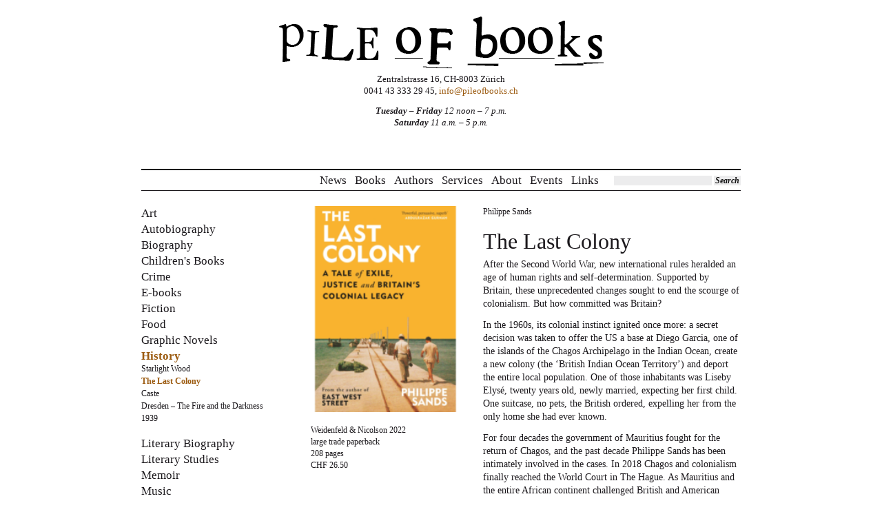

--- FILE ---
content_type: text/html; charset=UTF-8
request_url: https://pileofbooks.ch/book/the-last-colony/
body_size: 7909
content:
<!doctype html>
<html lang="en">
<head>
<title>The Last Colony &raquo; Pile of Books</title>
<meta http-equiv="Content-Type" content="text/html; charset=UTF-8" />
<meta name="generator" content="WordPress 6.8.3" />

<meta name='robots' content='max-image-preview:large' />
	<style>img:is([sizes="auto" i], [sizes^="auto," i]) { contain-intrinsic-size: 3000px 1500px }</style>
	<script type="text/javascript">
/* <![CDATA[ */
window._wpemojiSettings = {"baseUrl":"https:\/\/s.w.org\/images\/core\/emoji\/16.0.1\/72x72\/","ext":".png","svgUrl":"https:\/\/s.w.org\/images\/core\/emoji\/16.0.1\/svg\/","svgExt":".svg","source":{"concatemoji":"https:\/\/pileofbooks.ch\/wp-includes\/js\/wp-emoji-release.min.js?ver=6.8.3"}};
/*! This file is auto-generated */
!function(s,n){var o,i,e;function c(e){try{var t={supportTests:e,timestamp:(new Date).valueOf()};sessionStorage.setItem(o,JSON.stringify(t))}catch(e){}}function p(e,t,n){e.clearRect(0,0,e.canvas.width,e.canvas.height),e.fillText(t,0,0);var t=new Uint32Array(e.getImageData(0,0,e.canvas.width,e.canvas.height).data),a=(e.clearRect(0,0,e.canvas.width,e.canvas.height),e.fillText(n,0,0),new Uint32Array(e.getImageData(0,0,e.canvas.width,e.canvas.height).data));return t.every(function(e,t){return e===a[t]})}function u(e,t){e.clearRect(0,0,e.canvas.width,e.canvas.height),e.fillText(t,0,0);for(var n=e.getImageData(16,16,1,1),a=0;a<n.data.length;a++)if(0!==n.data[a])return!1;return!0}function f(e,t,n,a){switch(t){case"flag":return n(e,"\ud83c\udff3\ufe0f\u200d\u26a7\ufe0f","\ud83c\udff3\ufe0f\u200b\u26a7\ufe0f")?!1:!n(e,"\ud83c\udde8\ud83c\uddf6","\ud83c\udde8\u200b\ud83c\uddf6")&&!n(e,"\ud83c\udff4\udb40\udc67\udb40\udc62\udb40\udc65\udb40\udc6e\udb40\udc67\udb40\udc7f","\ud83c\udff4\u200b\udb40\udc67\u200b\udb40\udc62\u200b\udb40\udc65\u200b\udb40\udc6e\u200b\udb40\udc67\u200b\udb40\udc7f");case"emoji":return!a(e,"\ud83e\udedf")}return!1}function g(e,t,n,a){var r="undefined"!=typeof WorkerGlobalScope&&self instanceof WorkerGlobalScope?new OffscreenCanvas(300,150):s.createElement("canvas"),o=r.getContext("2d",{willReadFrequently:!0}),i=(o.textBaseline="top",o.font="600 32px Arial",{});return e.forEach(function(e){i[e]=t(o,e,n,a)}),i}function t(e){var t=s.createElement("script");t.src=e,t.defer=!0,s.head.appendChild(t)}"undefined"!=typeof Promise&&(o="wpEmojiSettingsSupports",i=["flag","emoji"],n.supports={everything:!0,everythingExceptFlag:!0},e=new Promise(function(e){s.addEventListener("DOMContentLoaded",e,{once:!0})}),new Promise(function(t){var n=function(){try{var e=JSON.parse(sessionStorage.getItem(o));if("object"==typeof e&&"number"==typeof e.timestamp&&(new Date).valueOf()<e.timestamp+604800&&"object"==typeof e.supportTests)return e.supportTests}catch(e){}return null}();if(!n){if("undefined"!=typeof Worker&&"undefined"!=typeof OffscreenCanvas&&"undefined"!=typeof URL&&URL.createObjectURL&&"undefined"!=typeof Blob)try{var e="postMessage("+g.toString()+"("+[JSON.stringify(i),f.toString(),p.toString(),u.toString()].join(",")+"));",a=new Blob([e],{type:"text/javascript"}),r=new Worker(URL.createObjectURL(a),{name:"wpTestEmojiSupports"});return void(r.onmessage=function(e){c(n=e.data),r.terminate(),t(n)})}catch(e){}c(n=g(i,f,p,u))}t(n)}).then(function(e){for(var t in e)n.supports[t]=e[t],n.supports.everything=n.supports.everything&&n.supports[t],"flag"!==t&&(n.supports.everythingExceptFlag=n.supports.everythingExceptFlag&&n.supports[t]);n.supports.everythingExceptFlag=n.supports.everythingExceptFlag&&!n.supports.flag,n.DOMReady=!1,n.readyCallback=function(){n.DOMReady=!0}}).then(function(){return e}).then(function(){var e;n.supports.everything||(n.readyCallback(),(e=n.source||{}).concatemoji?t(e.concatemoji):e.wpemoji&&e.twemoji&&(t(e.twemoji),t(e.wpemoji)))}))}((window,document),window._wpemojiSettings);
/* ]]> */
</script>
<style id='wp-emoji-styles-inline-css' type='text/css'>

	img.wp-smiley, img.emoji {
		display: inline !important;
		border: none !important;
		box-shadow: none !important;
		height: 1em !important;
		width: 1em !important;
		margin: 0 0.07em !important;
		vertical-align: -0.1em !important;
		background: none !important;
		padding: 0 !important;
	}
</style>
<link rel='stylesheet' id='wp-block-library-css' href='https://pileofbooks.ch/wp-includes/css/dist/block-library/style.min.css?ver=6.8.3' type='text/css' media='all' />
<style id='classic-theme-styles-inline-css' type='text/css'>
/*! This file is auto-generated */
.wp-block-button__link{color:#fff;background-color:#32373c;border-radius:9999px;box-shadow:none;text-decoration:none;padding:calc(.667em + 2px) calc(1.333em + 2px);font-size:1.125em}.wp-block-file__button{background:#32373c;color:#fff;text-decoration:none}
</style>
<style id='global-styles-inline-css' type='text/css'>
:root{--wp--preset--aspect-ratio--square: 1;--wp--preset--aspect-ratio--4-3: 4/3;--wp--preset--aspect-ratio--3-4: 3/4;--wp--preset--aspect-ratio--3-2: 3/2;--wp--preset--aspect-ratio--2-3: 2/3;--wp--preset--aspect-ratio--16-9: 16/9;--wp--preset--aspect-ratio--9-16: 9/16;--wp--preset--color--black: #000000;--wp--preset--color--cyan-bluish-gray: #abb8c3;--wp--preset--color--white: #ffffff;--wp--preset--color--pale-pink: #f78da7;--wp--preset--color--vivid-red: #cf2e2e;--wp--preset--color--luminous-vivid-orange: #ff6900;--wp--preset--color--luminous-vivid-amber: #fcb900;--wp--preset--color--light-green-cyan: #7bdcb5;--wp--preset--color--vivid-green-cyan: #00d084;--wp--preset--color--pale-cyan-blue: #8ed1fc;--wp--preset--color--vivid-cyan-blue: #0693e3;--wp--preset--color--vivid-purple: #9b51e0;--wp--preset--gradient--vivid-cyan-blue-to-vivid-purple: linear-gradient(135deg,rgba(6,147,227,1) 0%,rgb(155,81,224) 100%);--wp--preset--gradient--light-green-cyan-to-vivid-green-cyan: linear-gradient(135deg,rgb(122,220,180) 0%,rgb(0,208,130) 100%);--wp--preset--gradient--luminous-vivid-amber-to-luminous-vivid-orange: linear-gradient(135deg,rgba(252,185,0,1) 0%,rgba(255,105,0,1) 100%);--wp--preset--gradient--luminous-vivid-orange-to-vivid-red: linear-gradient(135deg,rgba(255,105,0,1) 0%,rgb(207,46,46) 100%);--wp--preset--gradient--very-light-gray-to-cyan-bluish-gray: linear-gradient(135deg,rgb(238,238,238) 0%,rgb(169,184,195) 100%);--wp--preset--gradient--cool-to-warm-spectrum: linear-gradient(135deg,rgb(74,234,220) 0%,rgb(151,120,209) 20%,rgb(207,42,186) 40%,rgb(238,44,130) 60%,rgb(251,105,98) 80%,rgb(254,248,76) 100%);--wp--preset--gradient--blush-light-purple: linear-gradient(135deg,rgb(255,206,236) 0%,rgb(152,150,240) 100%);--wp--preset--gradient--blush-bordeaux: linear-gradient(135deg,rgb(254,205,165) 0%,rgb(254,45,45) 50%,rgb(107,0,62) 100%);--wp--preset--gradient--luminous-dusk: linear-gradient(135deg,rgb(255,203,112) 0%,rgb(199,81,192) 50%,rgb(65,88,208) 100%);--wp--preset--gradient--pale-ocean: linear-gradient(135deg,rgb(255,245,203) 0%,rgb(182,227,212) 50%,rgb(51,167,181) 100%);--wp--preset--gradient--electric-grass: linear-gradient(135deg,rgb(202,248,128) 0%,rgb(113,206,126) 100%);--wp--preset--gradient--midnight: linear-gradient(135deg,rgb(2,3,129) 0%,rgb(40,116,252) 100%);--wp--preset--font-size--small: 13px;--wp--preset--font-size--medium: 20px;--wp--preset--font-size--large: 36px;--wp--preset--font-size--x-large: 42px;--wp--preset--spacing--20: 0.44rem;--wp--preset--spacing--30: 0.67rem;--wp--preset--spacing--40: 1rem;--wp--preset--spacing--50: 1.5rem;--wp--preset--spacing--60: 2.25rem;--wp--preset--spacing--70: 3.38rem;--wp--preset--spacing--80: 5.06rem;--wp--preset--shadow--natural: 6px 6px 9px rgba(0, 0, 0, 0.2);--wp--preset--shadow--deep: 12px 12px 50px rgba(0, 0, 0, 0.4);--wp--preset--shadow--sharp: 6px 6px 0px rgba(0, 0, 0, 0.2);--wp--preset--shadow--outlined: 6px 6px 0px -3px rgba(255, 255, 255, 1), 6px 6px rgba(0, 0, 0, 1);--wp--preset--shadow--crisp: 6px 6px 0px rgba(0, 0, 0, 1);}:where(.is-layout-flex){gap: 0.5em;}:where(.is-layout-grid){gap: 0.5em;}body .is-layout-flex{display: flex;}.is-layout-flex{flex-wrap: wrap;align-items: center;}.is-layout-flex > :is(*, div){margin: 0;}body .is-layout-grid{display: grid;}.is-layout-grid > :is(*, div){margin: 0;}:where(.wp-block-columns.is-layout-flex){gap: 2em;}:where(.wp-block-columns.is-layout-grid){gap: 2em;}:where(.wp-block-post-template.is-layout-flex){gap: 1.25em;}:where(.wp-block-post-template.is-layout-grid){gap: 1.25em;}.has-black-color{color: var(--wp--preset--color--black) !important;}.has-cyan-bluish-gray-color{color: var(--wp--preset--color--cyan-bluish-gray) !important;}.has-white-color{color: var(--wp--preset--color--white) !important;}.has-pale-pink-color{color: var(--wp--preset--color--pale-pink) !important;}.has-vivid-red-color{color: var(--wp--preset--color--vivid-red) !important;}.has-luminous-vivid-orange-color{color: var(--wp--preset--color--luminous-vivid-orange) !important;}.has-luminous-vivid-amber-color{color: var(--wp--preset--color--luminous-vivid-amber) !important;}.has-light-green-cyan-color{color: var(--wp--preset--color--light-green-cyan) !important;}.has-vivid-green-cyan-color{color: var(--wp--preset--color--vivid-green-cyan) !important;}.has-pale-cyan-blue-color{color: var(--wp--preset--color--pale-cyan-blue) !important;}.has-vivid-cyan-blue-color{color: var(--wp--preset--color--vivid-cyan-blue) !important;}.has-vivid-purple-color{color: var(--wp--preset--color--vivid-purple) !important;}.has-black-background-color{background-color: var(--wp--preset--color--black) !important;}.has-cyan-bluish-gray-background-color{background-color: var(--wp--preset--color--cyan-bluish-gray) !important;}.has-white-background-color{background-color: var(--wp--preset--color--white) !important;}.has-pale-pink-background-color{background-color: var(--wp--preset--color--pale-pink) !important;}.has-vivid-red-background-color{background-color: var(--wp--preset--color--vivid-red) !important;}.has-luminous-vivid-orange-background-color{background-color: var(--wp--preset--color--luminous-vivid-orange) !important;}.has-luminous-vivid-amber-background-color{background-color: var(--wp--preset--color--luminous-vivid-amber) !important;}.has-light-green-cyan-background-color{background-color: var(--wp--preset--color--light-green-cyan) !important;}.has-vivid-green-cyan-background-color{background-color: var(--wp--preset--color--vivid-green-cyan) !important;}.has-pale-cyan-blue-background-color{background-color: var(--wp--preset--color--pale-cyan-blue) !important;}.has-vivid-cyan-blue-background-color{background-color: var(--wp--preset--color--vivid-cyan-blue) !important;}.has-vivid-purple-background-color{background-color: var(--wp--preset--color--vivid-purple) !important;}.has-black-border-color{border-color: var(--wp--preset--color--black) !important;}.has-cyan-bluish-gray-border-color{border-color: var(--wp--preset--color--cyan-bluish-gray) !important;}.has-white-border-color{border-color: var(--wp--preset--color--white) !important;}.has-pale-pink-border-color{border-color: var(--wp--preset--color--pale-pink) !important;}.has-vivid-red-border-color{border-color: var(--wp--preset--color--vivid-red) !important;}.has-luminous-vivid-orange-border-color{border-color: var(--wp--preset--color--luminous-vivid-orange) !important;}.has-luminous-vivid-amber-border-color{border-color: var(--wp--preset--color--luminous-vivid-amber) !important;}.has-light-green-cyan-border-color{border-color: var(--wp--preset--color--light-green-cyan) !important;}.has-vivid-green-cyan-border-color{border-color: var(--wp--preset--color--vivid-green-cyan) !important;}.has-pale-cyan-blue-border-color{border-color: var(--wp--preset--color--pale-cyan-blue) !important;}.has-vivid-cyan-blue-border-color{border-color: var(--wp--preset--color--vivid-cyan-blue) !important;}.has-vivid-purple-border-color{border-color: var(--wp--preset--color--vivid-purple) !important;}.has-vivid-cyan-blue-to-vivid-purple-gradient-background{background: var(--wp--preset--gradient--vivid-cyan-blue-to-vivid-purple) !important;}.has-light-green-cyan-to-vivid-green-cyan-gradient-background{background: var(--wp--preset--gradient--light-green-cyan-to-vivid-green-cyan) !important;}.has-luminous-vivid-amber-to-luminous-vivid-orange-gradient-background{background: var(--wp--preset--gradient--luminous-vivid-amber-to-luminous-vivid-orange) !important;}.has-luminous-vivid-orange-to-vivid-red-gradient-background{background: var(--wp--preset--gradient--luminous-vivid-orange-to-vivid-red) !important;}.has-very-light-gray-to-cyan-bluish-gray-gradient-background{background: var(--wp--preset--gradient--very-light-gray-to-cyan-bluish-gray) !important;}.has-cool-to-warm-spectrum-gradient-background{background: var(--wp--preset--gradient--cool-to-warm-spectrum) !important;}.has-blush-light-purple-gradient-background{background: var(--wp--preset--gradient--blush-light-purple) !important;}.has-blush-bordeaux-gradient-background{background: var(--wp--preset--gradient--blush-bordeaux) !important;}.has-luminous-dusk-gradient-background{background: var(--wp--preset--gradient--luminous-dusk) !important;}.has-pale-ocean-gradient-background{background: var(--wp--preset--gradient--pale-ocean) !important;}.has-electric-grass-gradient-background{background: var(--wp--preset--gradient--electric-grass) !important;}.has-midnight-gradient-background{background: var(--wp--preset--gradient--midnight) !important;}.has-small-font-size{font-size: var(--wp--preset--font-size--small) !important;}.has-medium-font-size{font-size: var(--wp--preset--font-size--medium) !important;}.has-large-font-size{font-size: var(--wp--preset--font-size--large) !important;}.has-x-large-font-size{font-size: var(--wp--preset--font-size--x-large) !important;}
:where(.wp-block-post-template.is-layout-flex){gap: 1.25em;}:where(.wp-block-post-template.is-layout-grid){gap: 1.25em;}
:where(.wp-block-columns.is-layout-flex){gap: 2em;}:where(.wp-block-columns.is-layout-grid){gap: 2em;}
:root :where(.wp-block-pullquote){font-size: 1.5em;line-height: 1.6;}
</style>
<script type="text/javascript" src="https://pileofbooks.ch/wp-includes/js/jquery/jquery.min.js?ver=3.7.1" id="jquery-core-js"></script>
<script type="text/javascript" src="https://pileofbooks.ch/wp-includes/js/jquery/jquery-migrate.min.js?ver=3.4.1" id="jquery-migrate-js"></script>
<script type="text/javascript" src="https://pileofbooks.ch/wp-content/plugins/mailchimp-widget/js/mailchimp-widget-min.js?ver=6.8.3" id="ns-mc-widget-js"></script>
<link rel="https://api.w.org/" href="https://pileofbooks.ch/wp-json/" /><link rel="EditURI" type="application/rsd+xml" title="RSD" href="https://pileofbooks.ch/xmlrpc.php?rsd" />
<meta name="generator" content="WordPress 6.8.3" />
<link rel="canonical" href="https://pileofbooks.ch/book/the-last-colony/" />
<link rel='shortlink' href='https://pileofbooks.ch/?p=1903' />
<link rel="alternate" title="oEmbed (JSON)" type="application/json+oembed" href="https://pileofbooks.ch/wp-json/oembed/1.0/embed?url=https%3A%2F%2Fpileofbooks.ch%2Fbook%2Fthe-last-colony%2F" />
<link rel="alternate" title="oEmbed (XML)" type="text/xml+oembed" href="https://pileofbooks.ch/wp-json/oembed/1.0/embed?url=https%3A%2F%2Fpileofbooks.ch%2Fbook%2Fthe-last-colony%2F&#038;format=xml" />
<script type="text/javascript">
	window._se_plugin_version = '8.1.9';
</script>

<link rel="stylesheet" href="https://pileofbooks.ch/wp-content/themes/pile-of-books/style.css?v=20180118" type="text/css" media="all" />
<link rel="stylesheet" href="https://pileofbooks.ch/wp-content/themes/pile-of-books/editor-style.css" type="text/css" />
<script type="text/javascript" src="https://pileofbooks.ch/wp-content/themes/pile-of-books/js/site.js"></script>

</head>

<body id="single">

<!-- #header -->
<div id="header" class="layoutSection">

  <h1 class="logo"><a href="https://pileofbooks.ch">Pile of Books</a></h1>

  <div class="extra">
    <div id="text-2" class="widget widget_text">			<div class="textwidget"><p>Zentralstrasse 16, CH-8003 Zürich<br />
0041 43 333 29 45, <a href="mailto:info@pileofbooks.ch">info@pileofbooks.ch</a></p>
<p><em><b>Tuesday &#8211; Friday </b>12 noon &#8211; 7 p.m.<br />
<b>Saturday </b>11 a.m. &#8211; 5 p.m.</em></p>
</div>
		</div><div id="block-2" class="widget widget_block widget_text">
<p></p>
</div>  </div>

</div>
<!-- / #header -->

<!-- #navigation -->
<div id="navigation" class="layoutSection">
  <form class="search" method="get" action="https://pileofbooks.ch">
    <div class="formRow">
      <input class="textBox" type="text" name="s" value="" />
      <a class="submit button" href="">Search</a>
    </div>
  </form>
  <ul id="menu-main-navigation" class="menu"><li id="menu-item-226" class="menu-item menu-item-type-post_type menu-item-object-page menu-item-home menu-item-226"><a href="https://pileofbooks.ch/">News</a></li>
<li id="menu-item-225" class="menu-item menu-item-type-post_type menu-item-object-page menu-item-225"><a href="https://pileofbooks.ch/books/">Books</a></li>
<li id="menu-item-224" class="menu-item menu-item-type-post_type menu-item-object-page menu-item-224"><a href="https://pileofbooks.ch/authors/">Authors</a></li>
<li id="menu-item-223" class="menu-item menu-item-type-post_type menu-item-object-page menu-item-223"><a href="https://pileofbooks.ch/services/">Services</a></li>
<li id="menu-item-222" class="menu-item menu-item-type-post_type menu-item-object-page menu-item-222"><a href="https://pileofbooks.ch/about/">About</a></li>
<li id="menu-item-221" class="menu-item menu-item-type-post_type menu-item-object-page menu-item-221"><a href="https://pileofbooks.ch/events/">Events</a></li>
<li id="menu-item-220" class="menu-item menu-item-type-post_type menu-item-object-page menu-item-220"><a href="https://pileofbooks.ch/links/">Links</a></li>
</ul>  <div class="clear"></div>
</div>
<!-- / #navigation -->

<!-- #content -->
<div id="content" class="layoutSection">


<!-- #sidebar -->
<div id="sidebar" class="sidebar">

        <div class="genres menu">
      <ul>
                <li><a href="https://pileofbooks.ch/genres/art/">Art</a></li>
                <li><a href="https://pileofbooks.ch/genres/autobiography/">Autobiography</a></li>
                <li><a href="https://pileofbooks.ch/genres/biography/">Biography</a></li>
                <li><a href="https://pileofbooks.ch/genres/childrens-books/">Children's Books</a></li>
                <li><a href="https://pileofbooks.ch/genres/crime/">Crime</a></li>
                <li><a href="https://pileofbooks.ch/genres/e-books/">E-books</a></li>
                <li><a href="https://pileofbooks.ch/genres/fiction/">Fiction</a></li>
                <li><a href="https://pileofbooks.ch/genres/food/">Food</a></li>
                <li><a href="https://pileofbooks.ch/genres/graphic-novels/">Graphic Novels</a></li>
                <li class="active">
          <a href="https://pileofbooks.ch/genres/history/">History</a>
                    <ul class="noList">
                        <li><a href="https://pileofbooks.ch/book/starlight-wood/">Starlight Wood</a></li>
                        <li class="active"><a href="https://pileofbooks.ch/book/the-last-colony/">The Last Colony</a></li>
                        <li><a href="https://pileofbooks.ch/book/caste/">Caste</a></li>
                        <li><a href="https://pileofbooks.ch/book/dresden-the-fire-and-the-darkness/">Dresden &#8211; The Fire and the Darkness</a></li>
                        <li><a href="https://pileofbooks.ch/book/1939/">1939</a></li>
                      </ul>
                  </li>
                <li><a href="https://pileofbooks.ch/genres/literary-biography/">Literary Biography</a></li>
                <li><a href="https://pileofbooks.ch/genres/literary-studies/">Literary Studies</a></li>
                <li><a href="https://pileofbooks.ch/genres/memoir/">Memoir</a></li>
                <li><a href="https://pileofbooks.ch/genres/music/">Music</a></li>
                <li><a href="https://pileofbooks.ch/genres/non-fiction/">Non Fiction</a></li>
                <li><a href="https://pileofbooks.ch/genres/photography/">Photography</a></li>
                <li><a href="https://pileofbooks.ch/genres/poetry/">Poetry</a></li>
                <li><a href="https://pileofbooks.ch/genres/rare-books/">Rare Books</a></li>
                <li><a href="https://pileofbooks.ch/genres/science-fiction/">Science Fiction</a></li>
                <li><a href="https://pileofbooks.ch/genres/science-fiction-fiction/">Science Fiction</a></li>
                <li><a href="https://pileofbooks.ch/genres/special-interest/">Special Interest</a></li>
                <li><a href="https://pileofbooks.ch/genres/teen-fiction/">Teen Fiction</a></li>
                <li><a href="https://pileofbooks.ch/genres/used-books/">Used Books</a></li>
              </ul>
    </div>
    
    <div id="text-5" class="widget widget_text">			<div class="textwidget"><h5 class="rss heading"><a href="/feed/">RSS-Feed</a></h5></div>
		</div><div id="ns_widget_mailchimp-3" class="widget widget_ns_mailchimp"><h5 class="heading">Newsletter</h5>	
				<form action="/book/the-last-colony/" id="ns_widget_mailchimp_form-3" method="post">
																<input type="hidden" name="ns_mc_number" value="3" />
						<label for="ns_widget_mailchimp-email-3">Email Address :</label>
						<input id="ns_widget_mailchimp-email-3" type="text" name="ns_widget_mailchimp_email" />
						<input class="button" type="submit" name="Join now!" value="Join now!" />
					</form>
						<script>jQuery('#ns_widget_mailchimp_form-3').ns_mc_widget({"url" : "/index.php", "cookie_id" : "ns_widget_mailchimp-3", "cookie_value" : "bdb557e9f3ed53c11103b28f25233723", "loader_graphic" : "https://pileofbooks.ch/wp-content/plugins/mailchimp-widget/images/ajax-loader.gif"}); </script>
				</div>
    
</div>
<!-- / #sidebar -->


<!-- .mainContent -->
<div class="mainContent">

        <div class="single post">
          <div class="image">
            <span class="thumb"><img width="190" height="260" src="https://pileofbooks.ch/wp-content/uploads/2022/10/Colony-190x260.webp" class="attachment-large-thumb size-large-thumb wp-post-image" alt="" decoding="async" /></span>
                        <div class="extraInfo">
              <p>Weidenfeld & Nicolson 2022<br />
large trade paperback<br />
208 pages<br />
CHF 26.50</p>
            </div>
                      </div>
          <div class="info">
            <div class="authorTag">
              Philippe Sands            </div>
            <h3 class="title">The Last Colony</h3>
            <div class="entry">
              <p>After the Second World War, new international rules heralded an age of human rights and self-determination. Supported by Britain, these unprecedented changes sought to end the scourge of colonialism. But how committed was Britain?</p>
<p>In the 1960s, its colonial instinct ignited once more: a secret decision was taken to offer the US a base at Diego Garcia, one of the islands of the Chagos Archipelago in the Indian Ocean, create a new colony (the ‘British Indian Ocean Territory’) and deport the entire local population. One of those inhabitants was Liseby Elysé, twenty years old, newly married, expecting her first child. One suitcase, no pets, the British ordered, expelling her from the only home she had ever known.</p>
<p>For four decades the government of Mauritius fought for the return of Chagos, and the past decade Philippe Sands has been intimately involved in the cases. In 2018 Chagos and colonialism finally reached the World Court in The Hague. As Mauritius and the entire African continent challenged British and American lawlessness, fourteen international judges faced a landmark decision: would they rule that Britain illegally detached Chagos from Mauritius? Would they open the door to Liseby Elysé and her fellow Chagossians returning home – or exile them forever?</p>
<p>Taking us on a disturbing journey across international law, THE LAST COLONY illuminates the continuing horrors of colonial rule, the devastating impact of Britain’s racist grip on its last colony in Africa, and the struggle for justice in the face of a crime against humanity. It is a tale about the making of modern international law and one woman’s fight for justice, a courtroom drama and a personal journey that ends with a historic ruling. </p>
            </div>
                      </div>
          <div class="clear"></div>
        </div>

</div>
<!-- / .mainContent -->

 <div class="clear"></div>
</div>
<!-- / #content -->

<!-- #footer -->
<div id="footer" class="layoutSection">
  <div class="sidebar leftCol">&nbsp;</div>
  <div class="mainContent">
    Copyright &copy; 2026 by: Pile of Books |
    Grafikdesign: <a href="http://www.charisarnold.ch/" target="_blank">Charis Arnold</a> |
    Powered by WordPress
  </div>
  <div class="clear"></div>
</div>
<!-- / #footer -->

<script type="speculationrules">
{"prefetch":[{"source":"document","where":{"and":[{"href_matches":"\/*"},{"not":{"href_matches":["\/wp-*.php","\/wp-admin\/*","\/wp-content\/uploads\/*","\/wp-content\/*","\/wp-content\/plugins\/*","\/wp-content\/themes\/pile-of-books\/*","\/*\\?(.+)"]}},{"not":{"selector_matches":"a[rel~=\"nofollow\"]"}},{"not":{"selector_matches":".no-prefetch, .no-prefetch a"}}]},"eagerness":"conservative"}]}
</script>

</body>

</html>



--- FILE ---
content_type: text/css
request_url: https://pileofbooks.ch/wp-content/themes/pile-of-books/style.css?v=20180118
body_size: 2599
content:
/*
Theme Name: Pile of Books
Theme URI: http://www.pileofbooks.ch/
Description: WordPress theme for Pile of Books. Designed by <a href="http://charisarnold.ch/" target="_blank">Charis Arnold</a>.
Version: 1.1.12
Author: Jason Craft
Author URI: http://deftdevelopment.com/
*/

body {
    margin:0;
    padding:0;
    font-size:80%;
    font-family:Georgia, 'Times New Roman', serif;
    line-height:1.4em;
    background:#FFF;
    color:#1a171b;
}
a, a:hover {
    color:#9b5a0f;
    text-decoration:none;
}
a:hover {
    text-decoration:underline;
}
img, a img {
    border:none;
    vertical-align:middle;
}
h1, h2, h3, h4, h5 {
    margin:16px 0 10px;
    font-size:2.6em;
    font-family:Georgia, 'Times New Roman', serif;
    font-weight:normal;
    line-height:1.1em;
}
.soon-headline-wrap {
	padding: 10px 15px;
	background-color: #2b2e34;
}
h1.soon-headline {
	display: inline;
	color: #2b2e34;
	background-color: white;
	font-family: Helvetica, Arial, sans-serif;
	font-weight: bold;
	font-size: 5.5em;
	line-height: 1.3;
	text-transform: uppercase;
}
h3, h4, h5 {
	margin:12px 0 6px;
	font-weight:light;
	font-size:1.6em;
    line-height:1.3em;
}
h4 {
    font-size:1.1em;
}
h5 {
    margin:10px 0 4px;
    font-size:1.3em;
    font-weight:light;
    line-height:1.4em;
}
h2.first, h3.first, h4.first, h5.first {
    margin-top:0;
}
h3.alt {
    color:#4499BC;
}
p {
    margin:6px 0 12px;
    padding:0;
}
form {
    margin:0;
    padding:0;
}
input, select {
    vertical-align:middle;
}
ul, ol {
    margin:4px 0 10px;
    padding:0 0 0 16px;
    list-style-type:disc;
}
ol {
    list-style-type:decimal;
}
li {
    margin:0 0 4px;
    padding:0;
}
small {
    font-size:0.8em;
}
.fRight {
    float:right;
}
.fLeft {
    float:left;
}
.clear {
    clear:both;
    display:block;
}
ul {
    list-style-type:disc;
    margin:4px 0 12px;
    padding:0 0 0 18px;
}
ul li {
    margin:0 0 2px;
    padding:0;
}


/**** misc ****/
.col {
    float:left;
}
.heading, .subtitle {
    letter-spacing:0.01em;
}
.subtitle {
    font-size:1.25em;
}
.noList {
    list-style-type:none;
    margin:0;
    padding:0;
}
.hidden {
    position:absolute;
    top:0;
    left:0;
    visibility:hidden;
}
.date {
    font-weight:bold;
}

/**** layout ****/
.layoutSection {
    margin:0 auto;
    width:870px;
}

/**** header ****/
#header {
    position:relative;
    margin:24px auto 58px;
    text-align:center;
}
#header .logo {
    margin:4px auto 6px;
    font-size:2.75em;
    font-weight:normal;
    line-height:1em;
    width:471px;
}
#header .logo a {
    display:block;
    background:url(images/logo.png) no-repeat;
    text-indent:-9999px;
    color:#000;
    width:471px;
    height:77px;
}
#header .widget {
    margin:2px 0;
}

/**** navigation ****/
#navigation {
    margin:22px auto;
    padding:6px 0;
    border-top:solid 2px;
    border-bottom:solid 1px;
}
#navigation .search, #navigation .menu, #navigation ul {
    float:right;
}
#navigation .search {
    margin:0 0 0 10px;
}
#navigation ul {
    list-style-type:none;
    margin:0;
    padding:0;
}
#navigation ul ul {
    display:none;
}
#navigation li {
    float:left;
    margin:0 12px 0 0;
    font-size:1.3em;
}
#navigation li a {
    float:left;
    color:#1a171b;
}
#navigation .current_page_item a,
#navigation .current-menu-item a {
    font-weight:bold;
    color:#9b5a0f;
}
.textBox {
    padding:0 1px;
    border:solid 1px #ececed;
    background:#ececed;
    font-size:1em;
}
.button {
    display:inline-block;
    padding:0 2px;
    background:#ececed;
    font-style:italic;
    font-weight:bold;
    color:#111;
    line-height:1.3em;
    vertical-align:middle;
}
.button:hover {
    background:#e2e2e3;
    text-decoration:none;
    color:#111;
}
#navigation .search .button {
    font-size:0.9em;
}
#navigation .search .textBox {
    font-size:0.9em;
    width:138px;
}

/**** content ****/
#content {
    padding:0;
}

/**** main content ****/
.mainContent {
    float:right;
    margin:0;
    width:624px;
}
.mainContent.full {
    float:none;
    padding:0 0 14px;
    border-bottom:1px solid #ECECEC;
    width:auto;
}

/**** sidebar ****/
.sidebar {
    float:left;
    width:184px;
}
.sidebar .first.heading {
    margin:0 0 10px;
    padding:0 3px;
}
.menu ul, ul.menu {
    list-style-type:none;
    margin:0;
    padding:0;
}
.sidebar .menu li {
    margin:0 0 2px;
    padding:0;
    font-size:1.3em;
    line-height:1.3em;
}
.sidebar .menu li.bottom {
    margin-bottom:1.5em;
}
.sidebar .menu a {
    color:#1a171b;
}
.sidebar .menu li.active a, .menu .current_page_item a,
.menu .current-menu-item a, .menu .current-post-ancestor a,
.sidebar .menu li.active ul .active a {
    font-weight:bold;
    color:#9b5a0f;
}
.sidebar .menu li ul {
    /* display: none; */
}
.sidebar .menu li.active ul {
    display:block;
    margin:0 0 18px;
}
/* .sidebar .menu li.active ul li */
.sidebar .menu li ul li {
    font-size:0.75em;
}
.sidebar .menu li.active ul li a {
    font-weight:normal;
    color:#1a171b;
}

.sidebar .rss.heading a {
    display:block;
    padding-left:22px;
    background:url(images/rss.gif) 0 50% no-repeat;
    color:#1a171b;
}
.sidebar .heading {
    margin:2px 0;
    font-weight:bold;
    font-style:italic;
}
.sidebar .widget {
    margin:22px 0;
}
.sidebar .newsletter .textBox, .sidebar .widget_ns_mailchimp input[type=text] {
    padding:0 1px;
    border:solid 1px #ececed;
    background:#ececed;
    font-size:0.8em;
    width:98%;
}
.sidebar .widget_ns_mailchimp label {
    display:none !important;
}
.sidebar .widget_ns_mailchimp .button {
    margin:4px 0 0;
    padding:0;
    border:none;
    font-family:Georgia, 'Times New Roman', serif;
}


/**** footer ****/
#footer {
    padding:34px 0;
    font-size:0.9em;
}
#footer a {
    color:#1a171b;
}

/**** posts ****/
.post .entry .alignright {
    float:right;
    margin:0 0 12px 12px;
}
.post .entry .alignleft {
    float:left;
    margin:0 12px 12px 0;
}
.post .title {
    font-weight:normal;
}

.posts {
    margin:0;
}
.posts .row {
    margin:0 0 18px;
    padding:0 0 26px;
    border-bottom:solid 1px #ececec;
}
.posts .post {
    float:left;
    margin:0 24px 0 0;
    width:105px;
    height:355px;
    overflow:hidden;
}
.posts .last.post {
    margin:0;
}
.posts .post .authorTag {
    padding:2px 0 0;
    font-size:0.8em;
    line-height:1.1em;
    min-height:1.1em;
}
.posts .post .image {
    position:relative;
    margin:0 0 8px;
    padding:13px 0 0;
}
.posts .post .guestReview {
    position:absolute;
    top:0;
    left:0;
    background:url(images/guest-review.png) no-repeat;
    text-indent:-9999px;
    width:100%;
    height:13px;
}
.posts .post .thumb {
    display:block;
    background:#ececec;
    width:105px;
    height:168px;
}
.posts .post .thumb img {
    width:100%;
    height:100%;
}
.posts .post .title {
    margin:10px 0 12px;
    font-size:1.25em;
    line-height:1.1em;
}
.posts .post .title a {
    color:#1a171b;
}
.posts .post .entry {
    font-size:1em;
    line-height:1.25em;
}
.posts .first.row .post {
    float:none;
    margin:0;
    width:auto;
    height:auto;
}
.posts .first.row .post .image, .single.post .image {
    float:left;
    padding:0;
    width: 35%;
}
.posts .first.row .post .info, .single.post .info {
    float: right;
    margin:0;
    width: 60%;
}
.posts .first.row .post .authorTag, .single.post .authorTag {
    font-size:0.9em;
}
.posts .first.row .post .title, .single.post .title {
    margin:18px 0 8px;
    font-size:2.5em;
    line-height:1em;
}
.posts .first.row .post .entry, .single.post .entry {
    font-size:1.1em;
    line-height:1.4em;
}
.posts .first.row .post .thumb, .single.post .thumb {
    display:block;
    margin:0;
    width:100%;
    height:auto;
}
.posts .first.row .post .thumb img, .single.post .thumb img {
    width: 100%;
    height: auto;
}

.single.post .extraInfo, .single.post .order, .single.post .guestReview {
    margin:18px 0;
    font-size:0.9em;
}
.single.post .guestReview {
    padding:14px 0 0;
    background:url(images/brown-lines.png) repeat-x;
    font-style:italic;
    color:#9b5a0f;
}

/**** events ****/
.events.posts .row {
    padding:0 0 16px;
}
.events.posts .post {
	display: block;
	float: none;
	margin: 0;
	width: auto;
	height: auto;
}
.events.posts .post > a {
	color: #1a171b;
	text-decoration: none;
}
.events.posts .post > a:hover {
	color: #777;
}
.events.posts .post .image {
    float: left;
    padding: 0;
}
.events.posts .post.wide .image {
	float: none;
	margin-bottom: 30px;
}
.events.posts .post .thumb {
    width:256px;
    height:176px;
}
.events.posts .post.wide .thumb {
    width: 100%;
    height: auto;
}
.events.posts .post .info {
    float:right;
    width:340px;
}
.events.posts .post.wide .info {
	float: none;
	width: 100%;
	font-size: 1.5em;
}
.events.posts .post .title {
    font-size:1.3em;
}
.events.posts .post > a:hover .title {
	text-decoration: underline;
}
.events.posts .post.wide .extra-info {
	margin-bottom: 20px;
	padding-top: 20px;
	font-size: 0.875em;
	color: #9b5a0f;
}
.events.posts .post > a:hover .extra-info {
	color: #a27d53;
}
.event-navigation {
	clear: both;
	display: flex;
	justify-content: space-between;
	margin: 20px 0 0;
	padding: 0;
	list-style: none;
}
.event-navigation a {
	color: #9b5a0f;
}

/**** links ****/
.links .row {
    margin:0 0 20px;
}
.links .cat {
    float:left;
    margin:0 14px 0 0;
    width:130px;
}
.links .cat:last {
    margin:0;
}
.links .cat h3 {
    font-size:1.4em;
}
.links .cat a {
    color:#1a171b;
}

/**** pages ****/
#page .featuredImage {
    margin:0 0 20px;
}
#page .left.col {
	clear: both;
    float:left;
    width:190px;
}
#page .post.col {
    float:none;
    margin:0 0 0 212px;
    padding:0;
}
#page .post h2:first-child {
    margin-top:0;
}
#page .bottom.content {
    margin:14px 0 0;
    padding:14px 0 0;
    border-top:solid 1px #ececec;
}

/**** archives ****/
.archive .cat {
    margin:0 0 14px;
    padding:4px 0 0;
    border-top:1px solid #58585A;
}
.archive .cat:first-child {
    padding-top:0;
    border-top:none;
}
.archive .cat .overview {
    margin:0 0 14px;
    color:#58585a;
}
.archive .cat .overview .title {
    margin:0;
    font-style:italic;
    font-weight:normal;
    font-size:1.5em;
}
.archive .cat .overview .description {
    font-size:1.1em;
}

.archive .post {
    padding:0 0 8px;
    border-bottom:dashed 1px #58585A;
}
.archive .post .meta {
    margin:0;
    font-family:Verdana, sans-serif;
    font-weight:normal;
}
.archive .post .entry {
    margin:0;
    padding:0;
}
.archive .post .title {
    display:inline;
    margin:0;
    font-weight:bold;
    font-size:1em;
}
.archive .post .entry p {
    display:inline;
}
.archive .post .thumb.col {
    width:92px;
}
.archive .post .info.col {
    float:right;
    width:336px;
}

/**** comments ****/
.comments {
    margin:40px 0 0;
}
.commentlist {
    list-style-type:none;
    margin:14px 0;
    padding:0;
    border-top:solid 1px #B1BCDE;
}
.commentlist li {
    margin:0;
    padding:8px;
    border-bottom:solid 1px #B1BCDE;
}
.commentlist li.alt {
    background:#EEF0F8;
}
.commentlist li cite {
    font-style:normal;
    font-weight:bold;
    color:#000;
}
.commentlist li .date {
    display:block;
    margin:0 0 10px;
    color:#777;
}
.comments textarea {
    width:380px;
    height:150px;
}

/**** page nav ****/
.pageNav {
    margin:-12px 0 16px;
    padding:0 0 8px;
    border-bottom:solid 1px #ececec;
    /*border-right:none;
    border-left:none;*/
    text-align:center;
}
.pageNav a {
    padding:0 4px;
    font-weight:bold;
    color:#707173;
}
.pageNav .current {
    color:#9b5a0f;
}
.pageNav .wp-pagenavi {
}

.red {
	color:red;
}

.header-image {
	margin-bottom: 22px;
	max-width: 100%;
	width: auto;
}

.drop-by {
	margin-bottom: 24px;
	padding-bottom: 22px;
	font-size: 26px;
	line-height: 1.3;
	letter-spacing: 1px;
	color: #9b5a0f;
	border-bottom: 3px dotted #9b5a0f;
}

#home .drop-by {
	margin-bottom: 32px;
}

.drop-by p {
	margin: 0;
}

--- FILE ---
content_type: text/css
request_url: https://pileofbooks.ch/wp-content/themes/pile-of-books/editor-style.css
body_size: -126
content:
.divider {
    display:block;
    padding:12px 0 0;
    border-top:solid 1px #ececec;
}


--- FILE ---
content_type: application/javascript
request_url: https://pileofbooks.ch/wp-content/themes/pile-of-books/js/site.js
body_size: -10
content:
jQuery(document).ready(function($) {

    // Newsletter widget
    var newsInput = $('.widget_ns_mailchimp input[type=text]');
    newsInput.attr('placeholder', 'Please enter your email address');

    // Submit button
    $('form .submit.button').live('click', function(e) {
        e.preventDefault();
        $(this).closest('form').submit();
    });

    // Highlight active event archive year.
    var eArchiveY = $('#event_archive_year').val();
    $('.events.menu a[title=' + eArchiveY + ']').parent().addClass('active');

});
